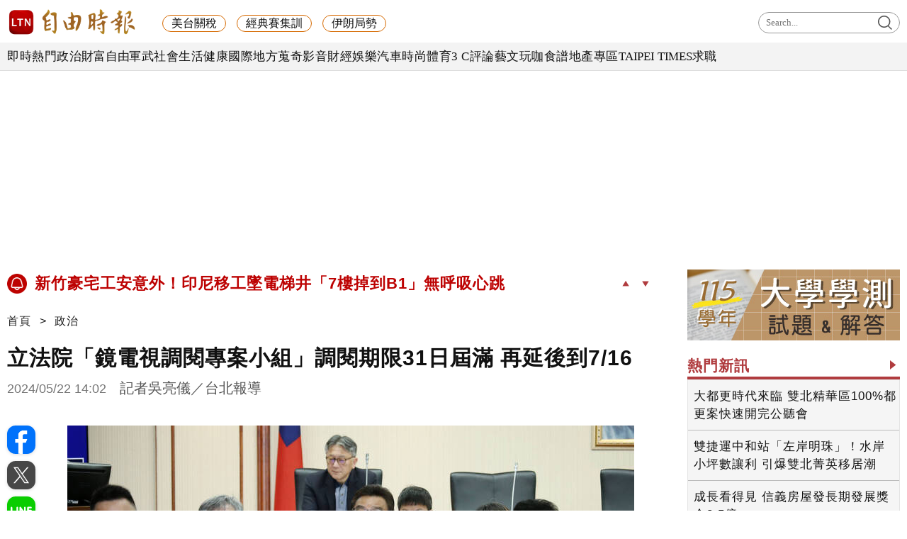

--- FILE ---
content_type: text/html; charset=UTF-8
request_url: https://cache.ltn.com.tw/getWeather/%E8%87%BA%E5%8C%97%E5%B8%82
body_size: 5
content:
{"status":"\u591a\u96f2\u6642\u6674","icon":"wi_0002_day.png","temperature":"16-20  \u2103"}

--- FILE ---
content_type: text/html; charset=UTF-8
request_url: https://cache.ltn.com.tw/getWeather/%E8%87%BA%E5%8C%97%E5%B8%82
body_size: 3
content:
{"status":"\u591a\u96f2\u6642\u6674","icon":"wi_0002_day.png","temperature":"16-20  \u2103"}

--- FILE ---
content_type: text/html; charset=UTF-8
request_url: https://auto-load-balancer.likr.tw/api/get_client_ip.php
body_size: -135
content:
"18.221.198.78"

--- FILE ---
content_type: text/html; charset=utf-8
request_url: https://www.google.com/recaptcha/api2/aframe
body_size: 152
content:
<!DOCTYPE HTML><html><head><meta http-equiv="content-type" content="text/html; charset=UTF-8"></head><body><script nonce="4IRx_qENrGDD3hA34i7c7g">/** Anti-fraud and anti-abuse applications only. See google.com/recaptcha */ try{var clients={'sodar':'https://pagead2.googlesyndication.com/pagead/sodar?'};window.addEventListener("message",function(a){try{if(a.source===window.parent){var b=JSON.parse(a.data);var c=clients[b['id']];if(c){var d=document.createElement('img');d.src=c+b['params']+'&rc='+(localStorage.getItem("rc::a")?sessionStorage.getItem("rc::b"):"");window.document.body.appendChild(d);sessionStorage.setItem("rc::e",parseInt(sessionStorage.getItem("rc::e")||0)+1);localStorage.setItem("rc::h",'1769336079810');}}}catch(b){}});window.parent.postMessage("_grecaptcha_ready", "*");}catch(b){}</script></body></html>

--- FILE ---
content_type: application/javascript
request_url: https://cache.ltn.com.tw/js/resize_imgs_ltn.min.js
body_size: 435
content:
function resize_imgs(b){var a=b.parent(".resize_imgs_ltn");if(!b.is(":hidden")){var c=a.outerWidth();a=10<a.outerHeight()?a.outerHeight():2*c/3;0!==a&&(b.height()/b.width()>a/c?b.css({height:"auto",width:"100%",marginLeft:0}):(b.css({height:a,width:"auto","max-width":"unset"}),a=b.width(),b.css({marginLeft:-(a/2-c/2)})))}}$(function(){$(".resize_imgs_ltn").find("img").each(function(){resize_imgs($(this))}).on("load",function(){resize_imgs($(this))});$(window).resize(function(){$(".resize_imgs_ltn").find("img").each(function(){resize_imgs($(this))})})});


--- FILE ---
content_type: image/svg+xml
request_url: https://cache.ltn.com.tw/images/icon/g_line.svg
body_size: 842
content:
<?xml version="1.0" encoding="utf-8"?>
<!-- Generator: Adobe Illustrator 13.0.1, SVG Export Plug-In . SVG Version: 6.00 Build 14948)  -->
<!DOCTYPE svg PUBLIC "-//W3C//DTD SVG 1.1//EN" "http://www.w3.org/Graphics/SVG/1.1/DTD/svg11.dtd">
<svg version="1.1" id="圖層_1" xmlns="http://www.w3.org/2000/svg" xmlns:xlink="http://www.w3.org/1999/xlink" x="0px" y="0px"
	 width="95.662px" height="35.437px" viewBox="0 0 95.662 35.437" enable-background="new 0 0 95.662 35.437" xml:space="preserve">
<g>
	<path fill="#555555" d="M40.684,0.4c-0.3,0.3-0.45,0.65-0.45,1v32.637c0,0.35,0.15,0.699,0.45,0.999c0.25,0.25,0.6,0.4,1,0.4h4.848
		c0.399,0,0.75-0.15,1-0.4s0.35-0.6,0.35-0.999V14.345l13.596,20.691c0.1,0.15,0.248,0.25,0.398,0.3h0.15c0.1,0.05,0.25,0.05,0.4,0
		l4.447,0.101c0.4,0,0.75-0.15,1-0.4s0.35-0.6,0.35-0.999V1.4c0-0.35-0.1-0.7-0.35-1c-0.25-0.25-0.6-0.4-1-0.4h-4.748
		c-0.35,0-0.699,0.15-1,0.4c-0.25,0.3-0.35,0.65-0.35,1v19.642L47.031,0h-5.348C41.284,0,40.934,0.15,40.684,0.4L40.684,0.4z"/>
	<path fill="#555555" d="M32.937,0h-4.648c-0.4,0-0.75,0.15-1,0.4c-0.25,0.3-0.399,0.65-0.399,1v32.637
		c0,0.35,0.15,0.699,0.399,0.999c0.25,0.25,0.6,0.4,1,0.4l4.648-0.101c0.4,0,0.75-0.1,1-0.35s0.4-0.6,0.4-1V1.4
		c0-0.35-0.15-0.7-0.4-1C33.687,0.15,33.337,0,32.937,0L32.937,0z"/>
	<path fill="#555555" d="M7.447,1.4c0-0.35-0.15-0.7-0.45-1c-0.25-0.25-0.6-0.4-1-0.4H1.399C1.05,0,0.7,0.15,0.45,0.4
		C0.15,0.7,0,1.05,0,1.4v32.687c0,0.35,0.15,0.649,0.4,0.949c0.25,0.2,0.55,0.3,0.9,0.3l19.492,0.101c0.4,0,0.75-0.15,1-0.4
		c0.3-0.3,0.45-0.649,0.45-0.999v-4.648c0-0.35-0.15-0.7-0.45-1c-0.25-0.25-0.6-0.399-1-0.399H7.447V1.4L7.447,1.4z"/>
	<path fill="#555555" d="M74.721,0.45C74.471,0.8,74.371,1.1,74.42,1.4v32.687c-0.049,0.3,0.051,0.6,0.301,0.949
		c0.299,0.2,0.6,0.3,0.949,0.3l18.643,0.101c0.4,0,0.75-0.15,1-0.4s0.35-0.6,0.35-0.999v-4.448c0-0.351-0.1-0.7-0.35-1
		c-0.25-0.25-0.6-0.399-1-0.399H81.768v-6.598h12.545c0.4,0,0.75-0.101,1-0.35c0.25-0.25,0.35-0.601,0.35-1v-4.748
		c0-0.35-0.1-0.7-0.35-0.95s-0.6-0.4-1-0.4H81.768V7.547h12.494c0.4,0,0.701-0.15,0.951-0.4s0.398-0.6,0.398-1V1.5
		c0-0.35-0.148-0.7-0.398-1c-0.25-0.25-0.551-0.4-0.951-0.4H75.67C75.32,0.1,75.02,0.2,74.721,0.45L74.721,0.45z"/>
</g>
</svg>


--- FILE ---
content_type: application/javascript
request_url: https://cache.ltn.com.tw/js/adpushup.min.js
body_size: 183
content:
(function(w,d){var s=d.createElement("script");s.src="//cdn.adpushup.com/48597/adpushup.js";s.crossOrigin="anonymous";s.type="text/javascript";s.async=true;(d.getElementsByTagName("head")[0]||d.getElementsByTagName("body")[0]).appendChild(s);w.adpushup=w.adpushup||{que:[]}})(window.top,window.top.document);